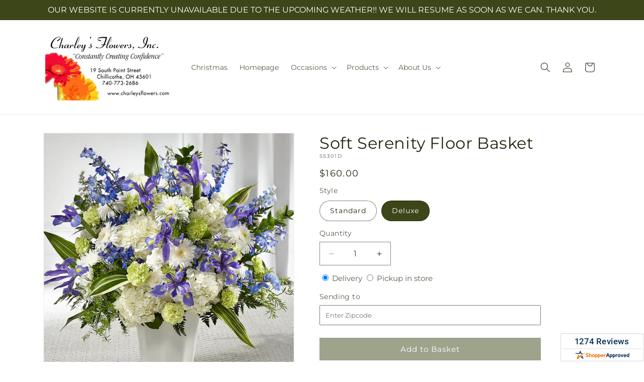

--- FILE ---
content_type: text/html; charset=utf-8
request_url: https://charleysflowers.com/products/soft-serenity-floor-basket-prd-s5301?variant=47244483166507&section_id=template--26719210406260__main
body_size: 9566
content:
<section id="shopify-section-template--26719210406260__main" class="shopify-section section ftd-main-product"><script src="//charleysflowers.com/cdn/shop/t/74/assets/dayjs.min.js?v=146331994358120058901769065990" defer="defer"></script>
<script src="//charleysflowers.com/cdn/shop/t/74/assets/dayjs-utc.min.js?v=21853670281201569981769065990" defer="defer"></script>
<script src="//charleysflowers.com/cdn/shop/t/74/assets/dayjs-timezone.min.js?v=143404463123059131011769065990" defer="defer"></script>
<script src="//charleysflowers.com/cdn/shop/t/74/assets/dayjs-compare.min.js?v=170429091854722561851769065990" defer="defer"></script>
<script src="//charleysflowers.com/cdn/shop/t/74/assets/dayjs-format.min.js?v=107140612696697062631769065990" defer="defer"></script>


<section
  id="MainProduct-template--26719210406260__main"
  class="page-width section-template--26719210406260__main-padding gradient color-scheme-1"
  data-section="template--26719210406260__main"
  data-product-id="8322955411755"
  data-update-url="true"
  data-url="/products/soft-serenity-floor-basket-prd-s5301"
  
    data-zoom-on-hover
  
>
  <link href="//charleysflowers.com/cdn/shop/t/74/assets/section-main-product.css?v=67172036876768548111769065990" rel="stylesheet" type="text/css" media="all" />
  <link href="//charleysflowers.com/cdn/shop/t/74/assets/ftd-section-main-product.css?v=84380129506450788211769065990" rel="stylesheet" type="text/css" media="all" />
  <link href="//charleysflowers.com/cdn/shop/t/74/assets/component-accordion.css?v=140281534141990171611769065990" rel="stylesheet" type="text/css" media="all" />
  <link href="//charleysflowers.com/cdn/shop/t/74/assets/component-price.css?v=175693878407596463691769065990" rel="stylesheet" type="text/css" media="all" />
  <link href="//charleysflowers.com/cdn/shop/t/74/assets/component-slider.css?v=127501198930448460301769065990" rel="stylesheet" type="text/css" media="all" />
  <link href="//charleysflowers.com/cdn/shop/t/74/assets/component-rating.css?v=36163645063599449881769065990" rel="stylesheet" type="text/css" media="all" />
  <link href="//charleysflowers.com/cdn/shop/t/74/assets/component-deferred-media.css?v=7091629309437392741769065990" rel="stylesheet" type="text/css" media="all" />

  
    <link href="//charleysflowers.com/cdn/shop/t/74/assets/component-product-variant-picker.css?v=26339001650995779211769065990" rel="stylesheet" type="text/css" media="all" />
    <link href="//charleysflowers.com/cdn/shop/t/74/assets/component-swatch-input.css?v=141008503003294315641769065990" rel="stylesheet" type="text/css" media="all" />
    <link href="//charleysflowers.com/cdn/shop/t/74/assets/component-swatch.css?v=68835163209551624561769065990" rel="stylesheet" type="text/css" media="all" />
  
<style data-shopify>.section-template--26719210406260__main-padding {
      padding-top: 27px;
      padding-bottom: 9px;
    }

    @media screen and (min-width: 750px) {
      .section-template--26719210406260__main-padding {
        padding-top: 36px;
        padding-bottom: 12px;
      }
    }</style><script src="//charleysflowers.com/cdn/shop/t/74/assets/product-info.js?v=102847595110499246501769065990" defer="defer"></script>
  <script src="//charleysflowers.com/cdn/shop/t/74/assets/product-form.js?v=78399781380020151501769065990" defer="defer"></script>
    <script id="EnableZoomOnHover-main" src="//charleysflowers.com/cdn/shop/t/74/assets/magnify.js?v=60894966447080793111769065990" defer="defer"></script>
  


  <div class="product product--small product--left product--thumbnail product--mobile-hide grid grid--1-col grid--2-col-tablet">
    <div class="grid__item product__media-wrapper">
      
<media-gallery
  id="MediaGallery-template--26719210406260__main"
  role="region"
  
    class="product__column-sticky"
  
  aria-label="Gallery Viewer"
  data-desktop-layout="thumbnail"
>
  <div id="GalleryStatus-template--26719210406260__main" class="visually-hidden" role="status"></div>
  <slider-component id="GalleryViewer-template--26719210406260__main" class="slider-mobile-gutter">
    <a class="skip-to-content-link button visually-hidden quick-add-hidden" href="#ProductInfo-template--26719210406260__main">
      Skip to product information
    </a>
    <ul
      id="Slider-Gallery-template--26719210406260__main"
      class="product__media-list contains-media grid grid--peek list-unstyled slider slider--mobile"
      role="list"
    ><li
          id="Slide-template--26719210406260__main-51624629305716"
          class="product__media-item grid__item slider__slide is-active scroll-trigger animate--fade-in"
          data-media-id="template--26719210406260__main-51624629305716"
        >

<div
  class="product-media-container media-type-image media-fit-contain global-media-settings gradient constrain-height"
  style="--ratio: 1.0; --preview-ratio: 1.0;"
>
  <modal-opener
    class="product__modal-opener product__modal-opener--image"
    data-modal="#ProductModal-template--26719210406260__main"
  >
    <span
      class="product__media-icon motion-reduce quick-add-hidden product__media-icon--hover"
      aria-hidden="true"
    >
      
          <span class="svg-wrapper"><svg xmlns="http://www.w3.org/2000/svg" fill="none" class="icon icon-plus" viewBox="0 0 19 19"><path fill="currentColor" fill-rule="evenodd" d="M4.667 7.94a.5.5 0 0 1 .499-.501l5.534-.014a.5.5 0 1 1 .002 1l-5.534.014a.5.5 0 0 1-.5-.5" clip-rule="evenodd"/><path fill="currentColor" fill-rule="evenodd" d="M7.926 4.665a.5.5 0 0 1 .501.498l.014 5.534a.5.5 0 1 1-1 .003l-.014-5.534a.5.5 0 0 1 .499-.501" clip-rule="evenodd"/><path fill="currentColor" fill-rule="evenodd" d="M12.832 3.03a6.931 6.931 0 1 0-9.802 9.802 6.931 6.931 0 0 0 9.802-9.802M2.323 2.323a7.931 7.931 0 0 1 11.296 11.136l4.628 4.628a.5.5 0 0 1-.707.707l-4.662-4.662A7.932 7.932 0 0 1 2.323 2.323" clip-rule="evenodd"/></svg>
</span>
      
    </span>

<div class="loading__spinner hidden">
    <svg xmlns="http://www.w3.org/2000/svg" class="spinner" viewBox="0 0 66 66"><circle stroke-width="6" cx="33" cy="33" r="30" fill="none" class="path"/></svg>

  </div>
  <div class="product__media media media--transparent">
      <img src="//charleysflowers.com/cdn/shop/files/S5301D_LOL_preset_mol-mx-tile-wide-sv-new.jpg?v=1739902212&amp;width=1946" alt="" srcset="//charleysflowers.com/cdn/shop/files/S5301D_LOL_preset_mol-mx-tile-wide-sv-new.jpg?v=1739902212&amp;width=246 246w, //charleysflowers.com/cdn/shop/files/S5301D_LOL_preset_mol-mx-tile-wide-sv-new.jpg?v=1739902212&amp;width=493 493w, //charleysflowers.com/cdn/shop/files/S5301D_LOL_preset_mol-mx-tile-wide-sv-new.jpg?v=1739902212&amp;width=600 600w, //charleysflowers.com/cdn/shop/files/S5301D_LOL_preset_mol-mx-tile-wide-sv-new.jpg?v=1739902212&amp;width=713 713w, //charleysflowers.com/cdn/shop/files/S5301D_LOL_preset_mol-mx-tile-wide-sv-new.jpg?v=1739902212&amp;width=823 823w, //charleysflowers.com/cdn/shop/files/S5301D_LOL_preset_mol-mx-tile-wide-sv-new.jpg?v=1739902212&amp;width=990 990w, //charleysflowers.com/cdn/shop/files/S5301D_LOL_preset_mol-mx-tile-wide-sv-new.jpg?v=1739902212&amp;width=1100 1100w, //charleysflowers.com/cdn/shop/files/S5301D_LOL_preset_mol-mx-tile-wide-sv-new.jpg?v=1739902212&amp;width=1206 1206w, //charleysflowers.com/cdn/shop/files/S5301D_LOL_preset_mol-mx-tile-wide-sv-new.jpg?v=1739902212&amp;width=1346 1346w, //charleysflowers.com/cdn/shop/files/S5301D_LOL_preset_mol-mx-tile-wide-sv-new.jpg?v=1739902212&amp;width=1426 1426w, //charleysflowers.com/cdn/shop/files/S5301D_LOL_preset_mol-mx-tile-wide-sv-new.jpg?v=1739902212&amp;width=1646 1646w, //charleysflowers.com/cdn/shop/files/S5301D_LOL_preset_mol-mx-tile-wide-sv-new.jpg?v=1739902212&amp;width=1946 1946w" width="1946" height="1946" class="image-magnify-hover" sizes="(min-width: 1200px) 495px, (min-width: 990px) calc(45.0vw - 10rem), (min-width: 750px) calc((100vw - 11.5rem) / 2), calc(100vw / 1 - 4rem)">
    </div>
    <button
      class="product__media-toggle quick-add-hidden product__media-zoom-hover"
      type="button"
      aria-haspopup="dialog"
      data-media-id="51624629305716"
    >
      <span class="visually-hidden">
        Open media 1 in modal
      </span>
    </button>
  </modal-opener></div>

        </li>
<li
            id="Slide-template--26719210406260__main-51624629272948"
            class="product__media-item grid__item slider__slide scroll-trigger animate--fade-in"
            data-media-id="template--26719210406260__main-51624629272948"
          >

<div
  class="product-media-container media-type-image media-fit-contain global-media-settings gradient constrain-height"
  style="--ratio: 1.0; --preview-ratio: 1.0;"
>
  <modal-opener
    class="product__modal-opener product__modal-opener--image"
    data-modal="#ProductModal-template--26719210406260__main"
  >
    <span
      class="product__media-icon motion-reduce quick-add-hidden product__media-icon--hover"
      aria-hidden="true"
    >
      
          <span class="svg-wrapper"><svg xmlns="http://www.w3.org/2000/svg" fill="none" class="icon icon-plus" viewBox="0 0 19 19"><path fill="currentColor" fill-rule="evenodd" d="M4.667 7.94a.5.5 0 0 1 .499-.501l5.534-.014a.5.5 0 1 1 .002 1l-5.534.014a.5.5 0 0 1-.5-.5" clip-rule="evenodd"/><path fill="currentColor" fill-rule="evenodd" d="M7.926 4.665a.5.5 0 0 1 .501.498l.014 5.534a.5.5 0 1 1-1 .003l-.014-5.534a.5.5 0 0 1 .499-.501" clip-rule="evenodd"/><path fill="currentColor" fill-rule="evenodd" d="M12.832 3.03a6.931 6.931 0 1 0-9.802 9.802 6.931 6.931 0 0 0 9.802-9.802M2.323 2.323a7.931 7.931 0 0 1 11.296 11.136l4.628 4.628a.5.5 0 0 1-.707.707l-4.662-4.662A7.932 7.932 0 0 1 2.323 2.323" clip-rule="evenodd"/></svg>
</span>
      
    </span>

<div class="loading__spinner hidden">
    <svg xmlns="http://www.w3.org/2000/svg" class="spinner" viewBox="0 0 66 66"><circle stroke-width="6" cx="33" cy="33" r="30" fill="none" class="path"/></svg>

  </div>
  <div class="product__media media media--transparent">
      <img src="//charleysflowers.com/cdn/shop/files/S5301S_LOL_preset_mol-mx-tile-wide-sv-new.jpg?v=1739902212&amp;width=1946" alt="" srcset="//charleysflowers.com/cdn/shop/files/S5301S_LOL_preset_mol-mx-tile-wide-sv-new.jpg?v=1739902212&amp;width=246 246w, //charleysflowers.com/cdn/shop/files/S5301S_LOL_preset_mol-mx-tile-wide-sv-new.jpg?v=1739902212&amp;width=493 493w, //charleysflowers.com/cdn/shop/files/S5301S_LOL_preset_mol-mx-tile-wide-sv-new.jpg?v=1739902212&amp;width=600 600w, //charleysflowers.com/cdn/shop/files/S5301S_LOL_preset_mol-mx-tile-wide-sv-new.jpg?v=1739902212&amp;width=713 713w, //charleysflowers.com/cdn/shop/files/S5301S_LOL_preset_mol-mx-tile-wide-sv-new.jpg?v=1739902212&amp;width=823 823w, //charleysflowers.com/cdn/shop/files/S5301S_LOL_preset_mol-mx-tile-wide-sv-new.jpg?v=1739902212&amp;width=990 990w, //charleysflowers.com/cdn/shop/files/S5301S_LOL_preset_mol-mx-tile-wide-sv-new.jpg?v=1739902212&amp;width=1100 1100w, //charleysflowers.com/cdn/shop/files/S5301S_LOL_preset_mol-mx-tile-wide-sv-new.jpg?v=1739902212&amp;width=1206 1206w, //charleysflowers.com/cdn/shop/files/S5301S_LOL_preset_mol-mx-tile-wide-sv-new.jpg?v=1739902212&amp;width=1346 1346w, //charleysflowers.com/cdn/shop/files/S5301S_LOL_preset_mol-mx-tile-wide-sv-new.jpg?v=1739902212&amp;width=1426 1426w, //charleysflowers.com/cdn/shop/files/S5301S_LOL_preset_mol-mx-tile-wide-sv-new.jpg?v=1739902212&amp;width=1646 1646w, //charleysflowers.com/cdn/shop/files/S5301S_LOL_preset_mol-mx-tile-wide-sv-new.jpg?v=1739902212&amp;width=1946 1946w" width="1946" height="1946" loading="lazy" class="image-magnify-hover" sizes="(min-width: 1200px) 495px, (min-width: 990px) calc(45.0vw - 10rem), (min-width: 750px) calc((100vw - 11.5rem) / 2), calc(100vw / 1 - 4rem)">
    </div>
    <button
      class="product__media-toggle quick-add-hidden product__media-zoom-hover"
      type="button"
      aria-haspopup="dialog"
      data-media-id="51624629272948"
    >
      <span class="visually-hidden">
        Open media 2 in modal
      </span>
    </button>
  </modal-opener></div>

          </li>
</ul><div class="slider-buttons quick-add-hidden">
        <button
          type="button"
          class="slider-button slider-button--prev"
          name="previous"
          aria-label="Slide left"
        >
          <span class="svg-wrapper"><svg class="icon icon-caret" viewBox="0 0 10 6"><path fill="currentColor" fill-rule="evenodd" d="M9.354.646a.5.5 0 0 0-.708 0L5 4.293 1.354.646a.5.5 0 0 0-.708.708l4 4a.5.5 0 0 0 .708 0l4-4a.5.5 0 0 0 0-.708" clip-rule="evenodd"/></svg>
</span>
        </button>
        <div class="slider-counter caption">
          <span class="slider-counter--current">1</span>
          <span aria-hidden="true"> / </span>
          <span class="visually-hidden">of</span>
          <span class="slider-counter--total">2</span>
        </div>
        <button
          type="button"
          class="slider-button slider-button--next"
          name="next"
          aria-label="Slide right"
        >
          <span class="svg-wrapper"><svg class="icon icon-caret" viewBox="0 0 10 6"><path fill="currentColor" fill-rule="evenodd" d="M9.354.646a.5.5 0 0 0-.708 0L5 4.293 1.354.646a.5.5 0 0 0-.708.708l4 4a.5.5 0 0 0 .708 0l4-4a.5.5 0 0 0 0-.708" clip-rule="evenodd"/></svg>
</span>
        </button>
      </div></slider-component><slider-component
      id="GalleryThumbnails-template--26719210406260__main"
      class="thumbnail-slider slider-mobile-gutter quick-add-hidden small-hide thumbnail-slider--no-slide"
    >
      <button
        type="button"
        class="slider-button slider-button--prev small-hide medium-hide large-up-hide"
        name="previous"
        aria-label="Slide left"
        aria-controls="GalleryThumbnails-template--26719210406260__main"
        data-step="3"
      >
        <span class="svg-wrapper"><svg class="icon icon-caret" viewBox="0 0 10 6"><path fill="currentColor" fill-rule="evenodd" d="M9.354.646a.5.5 0 0 0-.708 0L5 4.293 1.354.646a.5.5 0 0 0-.708.708l4 4a.5.5 0 0 0 .708 0l4-4a.5.5 0 0 0 0-.708" clip-rule="evenodd"/></svg>
</span>
      </button>
      <ul
        id="Slider-Thumbnails-template--26719210406260__main"
        class="thumbnail-list list-unstyled slider slider--mobile"
      ><li
            id="Slide-Thumbnails-template--26719210406260__main-1"
            class="thumbnail-list__item slider__slide"
            data-target="template--26719210406260__main-51624629272948"
            data-media-position="1"
          ><button
              class="thumbnail global-media-settings global-media-settings--no-shadow"
              aria-label="Load image 1 in gallery view"
              
              data-section="template--26719210406260__main-1-0"
              aria-controls="GalleryViewer-template--26719210406260__main"
              aria-describedby="Thumbnail-template--26719210406260__main-1
"
            >
              <img src="//charleysflowers.com/cdn/shop/files/S5301S_LOL_preset_mol-mx-tile-wide-sv-new.jpg?v=1739902212&amp;width=416" alt="Soft Serenity Floor Basket" srcset="//charleysflowers.com/cdn/shop/files/S5301S_LOL_preset_mol-mx-tile-wide-sv-new.jpg?v=1739902212&amp;width=54 54w, //charleysflowers.com/cdn/shop/files/S5301S_LOL_preset_mol-mx-tile-wide-sv-new.jpg?v=1739902212&amp;width=74 74w, //charleysflowers.com/cdn/shop/files/S5301S_LOL_preset_mol-mx-tile-wide-sv-new.jpg?v=1739902212&amp;width=104 104w, //charleysflowers.com/cdn/shop/files/S5301S_LOL_preset_mol-mx-tile-wide-sv-new.jpg?v=1739902212&amp;width=162 162w, //charleysflowers.com/cdn/shop/files/S5301S_LOL_preset_mol-mx-tile-wide-sv-new.jpg?v=1739902212&amp;width=208 208w, //charleysflowers.com/cdn/shop/files/S5301S_LOL_preset_mol-mx-tile-wide-sv-new.jpg?v=1739902212&amp;width=324 324w, //charleysflowers.com/cdn/shop/files/S5301S_LOL_preset_mol-mx-tile-wide-sv-new.jpg?v=1739902212&amp;width=416 416w" width="416" height="416" loading="lazy" sizes="(min-width: 1200px) calc((495 - 4rem) / 4),
          (min-width: 990px) calc((45.0vw - 4rem) / 4),
          (min-width: 750px) calc((100vw - 15rem) / 8),
          calc((100vw - 8rem) / 3)" id="Thumbnail-template--26719210406260__main-1
">
            </button>
          </li><li
            id="Slide-Thumbnails-template--26719210406260__main-2"
            class="thumbnail-list__item slider__slide"
            data-target="template--26719210406260__main-51624629305716"
            data-media-position="2"
          ><button
              class="thumbnail global-media-settings global-media-settings--no-shadow"
              aria-label="Load image 2 in gallery view"
              
                aria-current="true"
              
              data-section="template--26719210406260__main-1-1"
              aria-controls="GalleryViewer-template--26719210406260__main"
              aria-describedby="Thumbnail-template--26719210406260__main-2
"
            >
              <img src="//charleysflowers.com/cdn/shop/files/S5301D_LOL_preset_mol-mx-tile-wide-sv-new.jpg?v=1739902212&amp;width=416" alt="Soft Serenity Floor Basket" srcset="//charleysflowers.com/cdn/shop/files/S5301D_LOL_preset_mol-mx-tile-wide-sv-new.jpg?v=1739902212&amp;width=54 54w, //charleysflowers.com/cdn/shop/files/S5301D_LOL_preset_mol-mx-tile-wide-sv-new.jpg?v=1739902212&amp;width=74 74w, //charleysflowers.com/cdn/shop/files/S5301D_LOL_preset_mol-mx-tile-wide-sv-new.jpg?v=1739902212&amp;width=104 104w, //charleysflowers.com/cdn/shop/files/S5301D_LOL_preset_mol-mx-tile-wide-sv-new.jpg?v=1739902212&amp;width=162 162w, //charleysflowers.com/cdn/shop/files/S5301D_LOL_preset_mol-mx-tile-wide-sv-new.jpg?v=1739902212&amp;width=208 208w, //charleysflowers.com/cdn/shop/files/S5301D_LOL_preset_mol-mx-tile-wide-sv-new.jpg?v=1739902212&amp;width=324 324w, //charleysflowers.com/cdn/shop/files/S5301D_LOL_preset_mol-mx-tile-wide-sv-new.jpg?v=1739902212&amp;width=416 416w" width="416" height="416" loading="lazy" sizes="(min-width: 1200px) calc((495 - 4rem) / 4),
          (min-width: 990px) calc((45.0vw - 4rem) / 4),
          (min-width: 750px) calc((100vw - 15rem) / 8),
          calc((100vw - 8rem) / 3)" id="Thumbnail-template--26719210406260__main-2
">
            </button>
          </li></ul>
      <button
        type="button"
        class="slider-button slider-button--next small-hide medium-hide large-up-hide"
        name="next"
        aria-label="Slide right"
        aria-controls="GalleryThumbnails-template--26719210406260__main"
        data-step="3"
      >
        <span class="svg-wrapper"><svg class="icon icon-caret" viewBox="0 0 10 6"><path fill="currentColor" fill-rule="evenodd" d="M9.354.646a.5.5 0 0 0-.708 0L5 4.293 1.354.646a.5.5 0 0 0-.708.708l4 4a.5.5 0 0 0 .708 0l4-4a.5.5 0 0 0 0-.708" clip-rule="evenodd"/></svg>
</span>
      </button>
    </slider-component></media-gallery>

    </div>
    <div class="product__info-wrapper grid__item scroll-trigger animate--slide-in">
      <product-info
        id="ProductInfo-template--26719210406260__main"
        data-section="template--26719210406260__main"
        data-master-sku="S5301"
        class="product__info-container product__column-sticky"
      ><div class="product__title" >
                <h1>Soft Serenity Floor Basket</h1>
                <a href="/products/soft-serenity-floor-basket-prd-s5301" class="product__title">
                  <h2 class="h1">
                    Soft Serenity Floor Basket
                  </h2>
                </a>
              </div><p
                class="product__sku caption-with-letter-spacing"
                id="Sku-template--26719210406260__main"
                role="status"
                
              >
                <span class="visually-hidden">SKU:</span>
                <span class="sku">S5301D</span>
              </p>
              <div class="product-review"></div>
              <p class="product__info--error availability-error"></p>
                <div id="price-template--26719210406260__main" role="status" >
<div
    class="
      prices price--large price--show-badge"
  >
    <div class="price__container" data-testid="product-price"><div class="price__regular"><span class="visually-hidden visually-hidden--inline">Regular price</span>
          <span class="price-item price-item--regular">
            $160.00
          </span></div>
      <div class="price__sale">
            <span class="visually-hidden visually-hidden--inline">Regular price</span>
            <span>
              <s class="price-item price-item--regular">
                
                  $160.00
                
              </s>
            </span><span class="visually-hidden visually-hidden--inline">Sale price</span>
          <p class="price-item price-item--sale price-item--last inline-compare-price">
            $160.00
          </p></div>
      <small class="unit-price caption hidden">
        <span class="visually-hidden">Unit price</span>
        <span class="price-item price-item--last">
          <span></span>
          <span aria-hidden="true">/</span>
          <span class="visually-hidden">&nbsp;per&nbsp;</span>
          <span>
          </span>
        </span>
      </small>
    </div><span class="badge price__badge-sale color-scheme-5">
        Sale
      </span>

      <span class="badge price__badge-sold-out color-scheme-3">
        Sold out
      </span></div>

</div><div ><form method="post" action="/cart/add" id="product-form-installment-template--26719210406260__main" accept-charset="UTF-8" class="installment caption-large" enctype="multipart/form-data"><input type="hidden" name="form_type" value="product" /><input type="hidden" name="utf8" value="✓" /><input type="hidden" name="id" value="47244483166507">
                    <input type="hidden" name="in_store_pickup" value="false">
                    <input type="hidden" name="store_pickup_enabled" value="true">
                    <input type="hidden" name="is_dropship" value="false">
                    
<input type="hidden" name="product-id" value="8322955411755" /><input type="hidden" name="section-id" value="template--26719210406260__main" /></form></div>
              

                
<variant-radios
      id="variant-radios-template--26719210406260__main"
      class="no-js-hidden"
      data-section="template--26719210406260__main"
      data-url="/products/soft-serenity-floor-basket-prd-s5301"
      
      
    ><fieldset class="js product-form__input" data-testid="product-variant">
            <legend class="form__label">Style
</legend>
            
<input
      type="radio"
      id="template--26719210406260__main-1-0"
      name="Style-1
"
      value="Standard"
      form="product-form-template--26719210406260__main"
      
      
      data-product-url=""
    data-option-value-id="326770721067"
    >
    <label for="template--26719210406260__main-1-0">
      
        Standard
      <span class="visually-hidden label-unavailable">Variant sold out or unavailable</span>
    </label><input
      type="radio"
      id="template--26719210406260__main-1-1"
      name="Style-1
"
      value="Deluxe"
      form="product-form-template--26719210406260__main"
      
        checked
      
      
      data-product-url=""
    data-option-value-id="326770753835"
    >
    <label for="template--26719210406260__main-1-1">
      
        Deluxe
      <span class="visually-hidden label-unavailable">Variant sold out or unavailable</span>
    </label>
          </fieldset><script type="application/json">
        [{"id":47244483133739,"title":"Standard","option1":"Standard","option2":null,"option3":null,"sku":"S5301S","requires_shipping":true,"taxable":true,"featured_image":{"id":53308516008308,"product_id":8322955411755,"position":1,"created_at":"2025-02-18T13:10:10-05:00","updated_at":"2025-02-18T13:10:12-05:00","alt":null,"width":1024,"height":1024,"src":"\/\/charleysflowers.com\/cdn\/shop\/files\/S5301S_LOL_preset_mol-mx-tile-wide-sv-new.jpg?v=1739902212","variant_ids":[47244483133739]},"available":true,"name":"Soft Serenity Floor Basket - Standard","public_title":"Standard","options":["Standard"],"price":11500,"weight":0,"compare_at_price":11500,"inventory_management":null,"barcode":null,"featured_media":{"alt":null,"id":51624629272948,"position":1,"preview_image":{"aspect_ratio":1.0,"height":1024,"width":1024,"src":"\/\/charleysflowers.com\/cdn\/shop\/files\/S5301S_LOL_preset_mol-mx-tile-wide-sv-new.jpg?v=1739902212"}},"requires_selling_plan":false,"selling_plan_allocations":[],"quantity_rule":{"min":1,"max":null,"increment":1}},{"id":47244483166507,"title":"Deluxe","option1":"Deluxe","option2":null,"option3":null,"sku":"S5301D","requires_shipping":true,"taxable":true,"featured_image":{"id":53308515975540,"product_id":8322955411755,"position":2,"created_at":"2025-02-18T13:10:10-05:00","updated_at":"2025-02-18T13:10:12-05:00","alt":null,"width":1024,"height":1024,"src":"\/\/charleysflowers.com\/cdn\/shop\/files\/S5301D_LOL_preset_mol-mx-tile-wide-sv-new.jpg?v=1739902212","variant_ids":[47244483166507]},"available":true,"name":"Soft Serenity Floor Basket - Deluxe","public_title":"Deluxe","options":["Deluxe"],"price":16000,"weight":0,"compare_at_price":16000,"inventory_management":null,"barcode":null,"featured_media":{"alt":null,"id":51624629305716,"position":2,"preview_image":{"aspect_ratio":1.0,"height":1024,"width":1024,"src":"\/\/charleysflowers.com\/cdn\/shop\/files\/S5301D_LOL_preset_mol-mx-tile-wide-sv-new.jpg?v=1739902212"}},"requires_selling_plan":false,"selling_plan_allocations":[],"quantity_rule":{"min":1,"max":null,"increment":1}}]
      </script>
    </variant-radios>
              
<div
                id="Quantity-Form-template--26719210406260__main"
                class="product-form__input product-form__quantity  "
                
              >
                
                

                <label class="quantity__label form__label" for="Quantity-template--26719210406260__main">
                  Quantity
                  <span class="quantity__rules-cart hidden">

<div class="loading__spinner hidden">
    <svg xmlns="http://www.w3.org/2000/svg" class="spinner" viewBox="0 0 66 66"><circle stroke-width="6" cx="33" cy="33" r="30" fill="none" class="path"/></svg>

  </div>
  <span
                      >(<span class="quantity-cart">0</span> in cart)</span
                    >
                  </span>
                </label>
                <div class="price-per-item__container">
                  <quantity-input class="quantity" data-url="/products/soft-serenity-floor-basket-prd-s5301" data-section="template--26719210406260__main">
                    <button class="quantity__button" name="minus" type="button">
                      <span class="visually-hidden">Decrease quantity for Soft Serenity Floor Basket</span>
                      <span class="svg-wrapper"><svg xmlns="http://www.w3.org/2000/svg" fill="none" class="icon icon-minus" viewBox="0 0 10 2"><path fill="currentColor" fill-rule="evenodd" d="M.5 1C.5.7.7.5 1 .5h8a.5.5 0 1 1 0 1H1A.5.5 0 0 1 .5 1" clip-rule="evenodd"/></svg>
</span>
                    </button>
                    <input
                      disabled="true"
                      class="quantity__input"
                      type="number"
                      name="quantity"
                      id="Quantity-template--26719210406260__main"
                      data-min="1"
                      min="1"
                      step="1"
                      value="1"
                      form="product-form-template--26719210406260__main"
                    >
                    <button class="quantity__button" name="plus" type="button">
                      <span class="visually-hidden">Increase quantity for Soft Serenity Floor Basket</span>
                      <span class="svg-wrapper"><svg xmlns="http://www.w3.org/2000/svg" fill="none" class="icon icon-plus" viewBox="0 0 10 10"><path fill="currentColor" fill-rule="evenodd" d="M1 4.51a.5.5 0 0 0 0 1h3.5l.01 3.5a.5.5 0 0 0 1-.01V5.5l3.5-.01a.5.5 0 0 0-.01-1H5.5L5.49.99a.5.5 0 0 0-1 .01v3.5l-3.5.01z" clip-rule="evenodd"/></svg>
</span>
                    </button>
                  </quantity-input></div>
                <div class="quantity__rules caption" id="Quantity-Rules-template--26719210406260__main"></div></div><div class="product__date-wrapper">
                    <link href="//charleysflowers.com/cdn/shop/t/74/assets/litepicker.css?v=22239991273395494851769065990" rel="stylesheet" type="text/css" media="all" />
<script src="//charleysflowers.com/cdn/shop/t/74/assets/litepicker.js?v=47183412848283267401769065990" defer="defer"></script>
<script src="//charleysflowers.com/cdn/shop/t/74/assets/ftd-date-picker.js?v=174632771985222277741769065990" defer="defer" type="module"></script>
<script>
  window.date_picker_labels = {
    "pickup_date":"Pickup Date",
    "delivery_date":"Delivery Date",
    "available_for_local_delivery_only":"Available for local delivery only",
    "available_for_instore_pickup_only":"Available for in-store pickup only",
    "available_for_pickup_only_sameday":"This product is no longer available for same-day delivery, but is available to pickup in store today",
    "available_for_pickup_only_futureday":"This product is not available for delivery on selected date, but is available to pickup in store",
    "unavailable_for_purchase_error":"This product is currently unavailable for purchase",
    "invalid_zipcode":"Please enter a valid zipcode",
    "unavailable_zipcode_error":"This product is currently unavailable for the zip code entered",
  }
</script>






<div class="product__delivery_method">
  <div
    data-testid="product-delivery-method"
    
  >
    <input
      type="radio"
      id="template--26719210406260__main-delivery-method-0"
      name="delivery-method"
      value="delivery"
      
        checked
      
    >
    <label
      class="delivery_method_title"
      for="template--26719210406260__main-delivery-method-0"
    >Delivery<span class="visually-hidden">Delivery</span>
    </label>
    <input
      type="radio"
      id="template--26719210406260__main-delivery-method-1"
      name="delivery-method"
      value="pickup"
      
    >
    <label
      class="delivery_method_title"
      for="template--26719210406260__main-delivery-method-1"
    >Pickup in store<span class="visually-hidden">Pickup in store</span>
    </label>
  </div>
</div>
<div
  class="product__zip-code product-form__input hidden"
>
  <div>
    <label
      class="zip_code-title form__label"
      for="template--26719210406260__main-zip-code"
    >Sending to<span class="visually-hidden">Sending to</span>
    </label>
  </div>
  <div class="">
    <input
      type="text"
      id="template--26719210406260__main-zip-code"
      name="zip-code"
      value=""
      placeholder="Enter Zipcode"
    >
  </div>
</div>







<div class="product__date availability-text hidden">
  <div class="pickup-available-text hidden">
    <p>The next available pick up time is<span id="product-pickup-date"></span>
    </p>
    <label for="litepicker" class="form__label delivery__label">Pickup Date</label>
  </div>
  <div class="delivery-available-text">
    <label for="litepicker" class="form__label delivery__label">Delivery Date</label></div>
  <div class="field" data-testid="calendar-date">
    <input readonly class="field__input" id="litepicker" type="text" value="MM/DD/YYYY">
    <input class="datepicker" type="hidden" value="">
    <input class="delivery-type" type="hidden" value="domestic">
    <span class="input__icon-calendar input--spinner__icon">
      <span class="svg-wrapper"><svg
  aria-hidden="true"
  focusable="false"
  class="spinner"
  viewBox="0 0 66 66"
  xmlns="http://www.w3.org/2000/svg"
  width="20"
  height="20"
>
  <circle class="path" fill="none" stroke-width="4" cx="33" cy="33" r="30"></circle>
</svg>
</span>
    </span>

    <span class="input__icon-calendar input--date__icon hidden">
      <svg
    aria-hidden="true"
    width="20"
    height="18"
    focusable="false"
    data-prefix="far"
    data-icon="calendar"
    class="svg-inline--fa fa-calendar fa-w-14"
    role="img"
    xmlns="http://www.w3.org/2000/svg"
    viewBox="0 0 448 512"
  >
    <path fill="#3c4619" d="M400 64h-48V12c0-6.6-5.4-12-12-12h-40c-6.6 0-12 5.4-12 12v52H160V12c0-6.6-5.4-12-12-12h-40c-6.6 0-12 5.4-12 12v52H48C21.5 64 0 85.5 0 112v352c0 26.5 21.5 48 48 48h352c26.5 0 48-21.5 48-48V112c0-26.5-21.5-48-48-48zm-6 400H54c-3.3 0-6-2.7-6-6V160h352v298c0 3.3-2.7 6-6 6z"></path>
  </svg>
    </span>

    
    
    <ftd-date-picker
      data-dropship="false"
      data-expedited-enabled=""
      data-ground-enabled=""
      data-pickup="true"
      data-unified-calendar="false"
      data-instore-pickup-only="false"
      data-local-delivery-only="false"
      data-mercury-network-availability=""
      data-product-sku="S5301D"
      init-date=""
    />
    <div class="calendar-footer hidden">
      <div class="calendar-footer-container">
        
          <div class="calendar-footer-tile shipping-fee-label">
            <div>
              <img
                src="//charleysflowers.com/cdn/shop/t/74/assets/delivery.png?v=18461259553884190261769065990"
                alt=""
                width="25"
                height="25"
              >
            </div>
            
              <div>Delivery and service fees starting at <span class="fees">$13.95</span>
              </div>
            
          </div>
        
        
        
        <div class="calendar-footer-tile seasonal-pricing-label hidden">
          <div class="color-code seasonal-pricing-cirlce"></div>
          <div>Seasonal Pricing</div>
        </div>
        <span class="preview-date-range hidden"></span>
      </div>
    </div>
  </div>
</div>
<div class="product__info--error date-error"></div>

                  </div><div class="product__addons-wrapper hidden">
                <script>

  window.productLookup = {
      "S5301": {
        "title": "Soft Serenity Floor Basket",
        "image": "https:\/\/charleysflowers.com\/cdn\/shop\/files\/S5301S_LOL_preset_mol-mx-tile-wide-sv-new.jpg?v=1739902212\u0026width=60",
        "prices": {"S5301": {
            regular_price: "$115.00",
            sale_price: "$115.00",
          },
          "S5301S": {
            regular_price: "$115.00",
            sale_price: "$115.00",
          },
          "S5301D": {
            regular_price: "$160.00",
            sale_price: "$160.00",
          }
        },
        "personalTouchAddons": [],
        "addons": []
      }};

  
  window.addonLookup = {}

    
    window.scheduledPriceRules = {
      "S5301": [],};
</script>



              </div>
<div ><product-form
      class="product-form"
      data-hide-errors="false"
      data-section-id="template--26719210406260__main"
    >
      <div class="product-form__error-message-wrapper" role="alert" hidden>
        <span class="svg-wrapper"><svg class="icon icon-error" viewBox="0 0 13 13"><circle cx="6.5" cy="6.5" r="5.5" stroke="#fff" stroke-width="2"/><circle cx="6.5" cy="6.5" r="5.5" fill="#EB001B" stroke="#EB001B" stroke-width=".7"/><path fill="#fff" d="m5.874 3.528.1 4.044h1.053l.1-4.044zm.627 6.133c.38 0 .68-.288.68-.656s-.3-.656-.68-.656-.681.288-.681.656.3.656.68.656"/><path fill="#fff" stroke="#EB001B" stroke-width=".7" d="M5.874 3.178h-.359l.01.359.1 4.044.008.341h1.736l.008-.341.1-4.044.01-.359H5.873Zm.627 6.833c.56 0 1.03-.432 1.03-1.006s-.47-1.006-1.03-1.006-1.031.432-1.031 1.006.47 1.006 1.03 1.006Z"/></svg>
</span>
        <span class="product-form__error-message"></span>
      </div>
      
<form method="post" action="/cart/add" id="product-form-template--26719210406260__main" accept-charset="UTF-8" class="form" enctype="multipart/form-data" novalidate="novalidate" data-type="add-to-cart-form"><input type="hidden" name="form_type" value="product" /><input type="hidden" name="utf8" value="✓" /><input
          type="hidden"
          name="id"
          value="47244483166507"
          disabled
          class="product-variant-id"
        >
          <input
            type="hidden"
            name="id"
            value="8322955411755"
            disabled
            class="product-id"
          ><div class="product-form__buttons" data-testid="addtocart-btn">
            <button
              id="ProductSubmitButton-template--26719210406260__main"
              type="submit"
              name="add"
              class="product-form__submit button button--full-width button--primary"
              
                disabled
              
            >
              <span>Add to Basket
</span>

<div class="loading__spinner hidden">
    <svg xmlns="http://www.w3.org/2000/svg" class="spinner" viewBox="0 0 66 66"><circle stroke-width="6" cx="33" cy="33" r="30" fill="none" class="path"/></svg>

  </div>
  </button>
          
</div><input type="hidden" name="product-id" value="8322955411755" /><input type="hidden" name="section-id" value="template--26719210406260__main" /></form></product-form></div>
<div class="product-form__secure_content">
                    <div class="secure_content_icon">
                      <img src="//charleysflowers.com/cdn/shop/t/74/assets/secure_checkout.png?v=113671018171260237561769065990" alt="" width="12px" height="">
                    </div>
                    <div class="secure_content">
                      <span class="tooltip-alt">Secure checkout</span>
                    </div>
                  </div>
                
                  
                    



<div class="product__accordion accordion quick-add-hidden" >
    <details id="Details-collapsible_tab_1-template--26719210406260__main">
      <summary>
        <div class="summary__title">
          <img src="//charleysflowers.com/cdn/shop/t/74/assets/pickup.png?v=36733633633027359901769065990" alt="" width="25" height="25">
          
          <h2 class="h4 accordion__title inline-richtext">
            Pickup Available
          </h2>
        </div><svg class="icon icon-caret" viewBox="0 0 10 6"><path fill="currentColor" fill-rule="evenodd" d="M9.354.646a.5.5 0 0 0-.708 0L5 4.293 1.354.646a.5.5 0 0 0-.708.708l4 4a.5.5 0 0 0 .708 0l4-4a.5.5 0 0 0 0-.708" clip-rule="evenodd"/></svg>
</summary>
      <div class="accordion__content rte" id="ProductAccordion-collapsible_tab_1-template--26719210406260__main">
            <p class="caption-large">
              CHARLEY FLOWERS LLC<br>
              19 S Paint St, Chillicothe,
              OH
              45601
            </p>
            <p class="caption"> </p>
          
        
      </div>
    </details>
  </div>
                  
                
              

                
                  
                    <div class="product__accordion accordion quick-add-hidden" >
                      <details id="Details-collapsible_tab_2-template--26719210406260__main">
                        <summary>
                          <div class="summary__title">
                            <img
                              src="//charleysflowers.com/cdn/shop/t/74/assets/delivery.png?v=18461259553884190261769065990"
                              alt=""
                              width="25"
                              height="25"
                            >
                            
                            <h2 class="h4 accordion__title inline-richtext">
                              Delivery Information
                            </h2>
                          </div><svg class="icon icon-caret" viewBox="0 0 10 6"><path fill="currentColor" fill-rule="evenodd" d="M9.354.646a.5.5 0 0 0-.708 0L5 4.293 1.354.646a.5.5 0 0 0-.708.708l4 4a.5.5 0 0 0 .708 0l4-4a.5.5 0 0 0 0-.708" clip-rule="evenodd"/></svg>
</summary>
                        <div class="accordion__content rte" id="ProductAccordion-collapsible_tab_2-template--26719210406260__main">
                          <p>Same Day Delivery is available in select areas, and as allowed by zip code and the delivery date selection calendar.</p><p><a href="/pages/delivery-information" target="_blank" title="Delivery Information">Learn more</a></p>
                          
                        </div>
                      </details>
                    </div>
                  
                
              

                
                  
                    <div class="product__accordion accordion quick-add-hidden" >
                      <details id="Details-collapsible_tab_3-template--26719210406260__main">
                        <summary>
                          <div class="summary__title">
                            <img
                              src="//charleysflowers.com/cdn/shop/t/74/assets/substitution.png?v=105228965491218822461769065990"
                              alt=""
                              width="25"
                              height="25"
                            >
                            
                            <h2 class="h4 accordion__title inline-richtext">
                              Substitution Policy
                            </h2>
                          </div><svg class="icon icon-caret" viewBox="0 0 10 6"><path fill="currentColor" fill-rule="evenodd" d="M9.354.646a.5.5 0 0 0-.708 0L5 4.293 1.354.646a.5.5 0 0 0-.708.708l4 4a.5.5 0 0 0 .708 0l4-4a.5.5 0 0 0 0-.708" clip-rule="evenodd"/></svg>
</summary>
                        <div class="accordion__content rte" id="ProductAccordion-collapsible_tab_3-template--26719210406260__main">
                          
                          <div>To guarantee the freshest bouquet possible, we may replace some stems in your arrangement for color or flower variety. While we always do the best to match the picture shown, sometimes different vases may be used. Any substitution made will be similar to the original design and be of equal or greater value.</div><div> </div><div>Floral and Plant Substitutions</div><div>For bouquets and plants of one variety, such as roses or orchids, we focus on matching the floral type but may substitute for different colors.</div>
                        </div>
                      </details>
                    </div>
                  
                
              

                
                  
                
              
<a href="/products/soft-serenity-floor-basket-prd-s5301" class="link product__view-details animate-arrow">
          View full details
<svg xmlns="http://www.w3.org/2000/svg" fill="none" class="icon icon-arrow" viewBox="0 0 14 10"><path fill="currentColor" fill-rule="evenodd" d="M8.537.808a.5.5 0 0 1 .817-.162l4 4a.5.5 0 0 1 0 .708l-4 4a.5.5 0 1 1-.708-.708L11.793 5.5H1a.5.5 0 0 1 0-1h10.793L8.646 1.354a.5.5 0 0 1-.109-.546" clip-rule="evenodd"/></svg>
</a>
      </product-info>
    </div>
    <div class="product__description-wrapper grid__item"><div class="product__description rte quick-add-hidden" >
                Designed with a fresh mix of blue and white flowers, this tribute is crafted to bring peace to a loved one while they grieve. Our talented designers craft iris, hydrangea, delphinium and cremon mums in our Soft Serenity Floor Basket to remind your loved one of how much you care for them.
              </div><div
                  class="product-meta-details"
                  data-sku="S5301S"
                >
                  
                    <div class="details-wrapper">
                      <h4 class="details-header">Details</h4>
                      <div class="details-content">
                        <ul><li>Standard arrangement is approximately 26" H x 25" W</li></ul>
                      </div>
                    </div>
                  
                  
                    <div class="details-wrapper">
                      <h4 class="details-header">Bloom Details</h4>
                      <div class="details-content">
                        <ul>
<li>Iris</li>
<li>Hydrangea</li>
<li>Delphinium</li>
<li>Carnation</li>
</ul>
                      </div>
                    </div>
                  
                </div><div
                  class="product-meta-details hidden"
                  data-sku="S5301D"
                >
                  
                    <div class="details-wrapper">
                      <h4 class="details-header">Details</h4>
                      <div class="details-content">
                        <ul><li>Deluxe arrangement is approximately 29" H x 28" W</li></ul>
                      </div>
                    </div>
                  
                  
                    <div class="details-wrapper">
                      <h4 class="details-header">Bloom Details</h4>
                      <div class="details-content">
                        <ul>
<li>Iris</li>
<li>Hydrangea</li>
<li>Delphinium</li>
<li>Carnation</li>
</ul>
                      </div>
                    </div>
                  
                </div><link href="//charleysflowers.com/cdn/shop/t/74/assets/ftd-social-sharing.css?v=43028266994049902911769065990" rel="stylesheet" type="text/css" media="all" />

<!-- /snippets/social-sharing.liquid -->
<div class="pdp-social-sharing">
    <ul class="social-sharing">
        <li class="social-sharing-list">
          <a
            target="_blank"
            href="//www.facebook.com/sharer.php?u=https://charleysflowers.com/products/soft-serenity-floor-basket-prd-s5301"
            class="btn btn--small btn--share share-facebook"
          >
            <span class="svg-wrapper"><svg class="icon icon-facebook" viewBox="0 0 20 20"><path fill="currentColor" d="M18 10.049C18 5.603 14.419 2 10 2s-8 3.603-8 8.049C2 14.067 4.925 17.396 8.75 18v-5.624H6.719v-2.328h2.03V8.275c0-2.017 1.195-3.132 3.023-3.132.874 0 1.79.158 1.79.158v1.98h-1.009c-.994 0-1.303.621-1.303 1.258v1.51h2.219l-.355 2.326H11.25V18c3.825-.604 6.75-3.933 6.75-7.951"/></svg>
</span>
            <span class="share-title" aria-hidden="true">Share on Facebook</span>
          </a>
        </li>
    
        <li class="social-sharing-list">
          <a
            target="_blank"
            href="//twitter.com/share?text=Soft%20Serenity%20Floor%20Basket&amp;url=https://charleysflowers.com/products/soft-serenity-floor-basket-prd-s5301"
            class="btn btn--small btn--share share-twitter"
          >
            <span class="svg-wrapper"><svg class="icon icon-twitter" viewBox="0 0 20 20"><path fill="currentColor" fill-rule="evenodd" d="M7.273 2.8 10.8 7.822 15.218 2.8h1.768l-5.4 6.139 5.799 8.254h-4.658l-3.73-5.31-4.671 5.31H2.558l5.654-6.427L2.615 2.8zm6.242 13.125L5.07 4.109h1.405l8.446 11.816z" clip-rule="evenodd"/></svg>
</span>
            <span class="share-title" aria-hidden="true">Share on X</span>
          </a>
        </li>
    
        <li class="social-sharing-list">
          <a
            target="_blank"
            href="//pinterest.com/pin/create/button/?url=https://charleysflowers.com/products/soft-serenity-floor-basket-prd-s5301&amp;media=//charleysflowers.com/cdn/shop/files/S5301S_LOL_preset_mol-mx-tile-wide-sv-new_1024x1024.jpg?v=1739902212&amp;description=Soft%20Serenity%20Floor%20Basket"
            class="btn btn--small btn--share share-pinterest"
          >
            <span class="svg-wrapper"><svg class="icon icon-pinterest" viewBox="0 0 20 20"><path fill="currentColor" d="M10 2.01a8.1 8.1 0 0 1 5.666 2.353 8.09 8.09 0 0 1 1.277 9.68A7.95 7.95 0 0 1 10 18.04a8.2 8.2 0 0 1-2.276-.307c.403-.653.672-1.24.816-1.729l.567-2.2c.134.27.393.5.768.702.384.192.768.297 1.19.297q1.254 0 2.248-.72a4.7 4.7 0 0 0 1.537-1.969c.37-.89.554-1.848.537-2.813 0-1.249-.48-2.315-1.43-3.227a5.06 5.06 0 0 0-3.65-1.374c-.893 0-1.729.154-2.478.461a5.02 5.02 0 0 0-3.236 4.552c0 .72.134 1.355.413 1.902.269.538.672.922 1.22 1.152.096.039.182.039.25 0 .066-.028.114-.096.143-.192l.173-.653c.048-.144.02-.288-.105-.432a2.26 2.26 0 0 1-.548-1.565 3.803 3.803 0 0 1 3.976-3.861c1.047 0 1.863.288 2.44.855.585.576.883 1.315.883 2.228a6.8 6.8 0 0 1-.317 2.122 3.8 3.8 0 0 1-.893 1.556c-.384.384-.836.576-1.345.576-.413 0-.749-.144-1.018-.451-.259-.307-.345-.672-.25-1.085q.22-.77.452-1.537l.173-.701c.057-.25.086-.451.086-.624 0-.346-.096-.634-.269-.855-.192-.22-.451-.336-.797-.336-.432 0-.797.192-1.085.595-.288.394-.442.893-.442 1.499.005.374.063.746.173 1.104l.058.144c-.576 2.478-.913 3.938-1.037 4.36-.116.528-.154 1.153-.125 1.863A8.07 8.07 0 0 1 2 10.03c0-2.208.778-4.11 2.343-5.666A7.72 7.72 0 0 1 10 2.001z"/></svg>
</span>
            <span class="share-title" aria-hidden="true">Pin on Pinterest</span>
          </a>
        </li>
    </ul>
</div>

            <div id="SA_review_wrapper"></div></div></div>

  

<product-modal id="ProductModal-template--26719210406260__main" class="product-media-modal media-modal">
  <div
    class="product-media-modal__dialog color-scheme-1 gradient"
    role="dialog"
    aria-label="Media gallery"
    aria-modal="true"
    tabindex="-1"
  >
    <button
      id="ModalClose-template--26719210406260__main"
      type="button"
      class="product-media-modal__toggle"
      aria-label="Close"
    >
      <svg xmlns="http://www.w3.org/2000/svg" fill="none" class="icon icon-close" viewBox="0 0 18 17"><path fill="currentColor" d="M.865 15.978a.5.5 0 0 0 .707.707l7.433-7.431 7.579 7.282a.501.501 0 0 0 .846-.37.5.5 0 0 0-.153-.351L9.712 8.546l7.417-7.416a.5.5 0 1 0-.707-.708L8.991 7.853 1.413.573a.5.5 0 1 0-.693.72l7.563 7.268z"/></svg>

    </button>

    <div
      class="product-media-modal__content color-scheme-1 gradient"
      role="document"
      aria-label="Media gallery"
      tabindex="0"
    >
<img
    class="global-media-settings global-media-settings--no-shadow"
    srcset="//charleysflowers.com/cdn/shop/files/S5301D_LOL_preset_mol-mx-tile-wide-sv-new.jpg?v=1739902212&width=550 550w,//charleysflowers.com/cdn/shop/files/S5301D_LOL_preset_mol-mx-tile-wide-sv-new.jpg?v=1739902212 1024w
    "
    sizes="(min-width: 750px) calc(100vw - 22rem), 1100px"
    src="//charleysflowers.com/cdn/shop/files/S5301D_LOL_preset_mol-mx-tile-wide-sv-new.jpg?v=1739902212&width=1445"
    alt="Soft Serenity Floor Basket"
    loading="lazy"
    width="1100"
    height="1100"
    data-media-id="51624629305716"
  >
<img
    class="global-media-settings global-media-settings--no-shadow"
    srcset="//charleysflowers.com/cdn/shop/files/S5301S_LOL_preset_mol-mx-tile-wide-sv-new.jpg?v=1739902212&width=550 550w,//charleysflowers.com/cdn/shop/files/S5301S_LOL_preset_mol-mx-tile-wide-sv-new.jpg?v=1739902212 1024w
    "
    sizes="(min-width: 750px) calc(100vw - 22rem), 1100px"
    src="//charleysflowers.com/cdn/shop/files/S5301S_LOL_preset_mol-mx-tile-wide-sv-new.jpg?v=1739902212&width=1445"
    alt="Soft Serenity Floor Basket"
    loading="lazy"
    width="1100"
    height="1100"
    data-media-id="51624629272948"
  ></div>
  </div>
</product-modal>


  
<script src="//charleysflowers.com/cdn/shop/t/74/assets/product-modal.js?v=164347365602071642551769065990" defer="defer"></script>
    <script src="//charleysflowers.com/cdn/shop/t/74/assets/media-gallery.js?v=116096174681776932781769065990" defer="defer"></script><script type="application/ld+json">
    {"@context":"http:\/\/schema.org\/","@id":"\/products\/soft-serenity-floor-basket-prd-s5301#product","@type":"ProductGroup","brand":{"@type":"Brand","name":"Charley Flowers LLC"},"category":"Fresh Cut Flowers","description":"Designed with a fresh mix of blue and white flowers, this tribute is crafted to bring peace to a loved one while they grieve. Our talented designers craft iris, hydrangea, delphinium and cremon mums in our Soft Serenity Floor Basket to remind your loved one of how much you care for them.Standard arrangement is approximately 26\" H x 25\" W\nIris\nHydrangea\nDelphinium\nCarnation\nDeluxe arrangement is approximately 29\" H x 28\" W\nIris\nHydrangea\nDelphinium\nCarnation\n","hasVariant":[{"@id":"\/products\/soft-serenity-floor-basket-prd-s5301?variant=47244483133739#variant","@type":"Product","image":"https:\/\/charleysflowers.com\/cdn\/shop\/files\/S5301S_LOL_preset_mol-mx-tile-wide-sv-new.jpg?v=1739902212\u0026width=1920","name":"Soft Serenity Floor Basket - Standard","offers":{"@id":"\/products\/soft-serenity-floor-basket-prd-s5301?variant=47244483133739#offer","@type":"Offer","availability":"http:\/\/schema.org\/InStock","price":"115.00","priceCurrency":"USD","url":"https:\/\/charleysflowers.com\/products\/soft-serenity-floor-basket-prd-s5301?variant=47244483133739"},"sku":"S5301S"},{"@id":"\/products\/soft-serenity-floor-basket-prd-s5301?variant=47244483166507#variant","@type":"Product","image":"https:\/\/charleysflowers.com\/cdn\/shop\/files\/S5301D_LOL_preset_mol-mx-tile-wide-sv-new.jpg?v=1739902212\u0026width=1920","name":"Soft Serenity Floor Basket - Deluxe","offers":{"@id":"\/products\/soft-serenity-floor-basket-prd-s5301?variant=47244483166507#offer","@type":"Offer","availability":"http:\/\/schema.org\/InStock","price":"160.00","priceCurrency":"USD","url":"https:\/\/charleysflowers.com\/products\/soft-serenity-floor-basket-prd-s5301?variant=47244483166507"},"sku":"S5301D"}],"name":"Soft Serenity Floor Basket","productGroupID":"8322955411755","url":"https:\/\/charleysflowers.com\/products\/soft-serenity-floor-basket-prd-s5301"}
  </script>
</section>

<!-- Breadcrumb Schema -->
  
    <script type="application/ld+json">{
        "@context": "https://schema.org",
        "@type": "BreadcrumbList",
        "itemListElement": [
          {
            "@type": "ListItem",
            "position": 1,
            "name": "Home",
            "item": "https:\/\/charleysflowers.com"
          },
          {
            "@type": "ListItem",
            "position": 3,
            "name": "Soft Serenity Floor Basket",
            "item": "https:\/\/charleysflowers.com\/products\/soft-serenity-floor-basket-prd-s5301"
          }
        ]
      }
    </script>
  
  

</section>